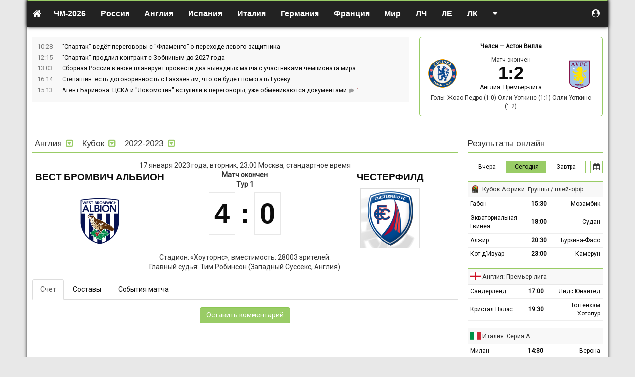

--- FILE ---
content_type: text/html; charset=UTF-8
request_url: https://soccerland.ru/match/127177-vest-bromvic-albion-vs-cesterfild
body_size: 14165
content:
<!DOCTYPE html>
<html lang="ru-RU">
<head>
    <meta charset="UTF-8">
    <meta http-equiv="X-UA-Compatible" content="IE=edge">
    <meta name="viewport" content="width=device-width, initial-scale=1">
    <meta name="csrf-param" content="_csrf-frontend">
<meta name="csrf-token" content="WrDVwVsMdgNvzhnH8lDU-VEgBdFi8LMKZD44rZE0w5wT5bKwaEsYVTmEYfSiCpisPHJs5xvI5EwgcVLcoU2t_g==">
    <title>Вест Бромвич Альбион - Честерфилд, вторник, 17 января, 23:00 - Англия, Кубок, футбол - онлайн-трансляция матча</title>
    <link href="/css/index.css?v=1600062191" rel="stylesheet">
    <script>var _avp = _avp || [];</script>
<script async src="//adbetnet.advertserve.com/js/libcode3.js"></script><script src="//mc.yandex.ru/metrika/watch.js"></script>
<script>try { var yaCounter36528 = new Ya.Metrika({id:36528,webvisor:true,clickmap:true,trackLinks:true,accurateTrackBounce:true});} catch(e) { }</script><script async="async" src="https://w.uptolike.com/widgets/v1/zp.js?pid=50022"></script><style>
table.description {width:100%; border-collapse:collapse; margin:0.1em 0} 
table.description td {border: solid 1px #bababa; padding:0.4em; text-align:center;} 
table.description td.left {text-align:left; vertical-align:middle;} 
table.description td.right {text-align:right; vertical-align:middle;} 
table.description td.statistics {text-align:left; vertical-align:middle; border-left: solid 1px #ffffff;}
table.description tr:hover {background: #f4f4d4;}
table.russia {width:100%; border-left:solid 1px #99cc66; border-right:solid 1px #99cc66; border-top:solid 1px #99cc66; border-bottom:solid 1px #99cc66;} 
span.stad{background-color:#e5e5e5; font-family: Arial, Tahoma; font-size:13px; color:#000000; font-weight: 500;}
acronym{cursor:help;border-bottom: 1px dashed #800000; color:#800000;}
.imgobs {margin-left: 2em; margin-right: 2em; border: 1px #e5e5e5 solid;}
.navbar-default {border-top: 3px #99cc66 solid; padding-top: 5px; color: #000000; background-color: #f8f8f8; border-bottom: 1px #99cc66 solid; border-left: 0px #99cc66 solid; border-right: 0px #99cc66 solid;}
.navbar-nav {font-size:16px; font-weight: 600;}
.dropdown-menu {text-transform: none; font-size:14px; font-weight: 500;}
a.n{color:#800000}a.n:hover{color:#800000}
body {
font-family: Roboto, Arial, sans-serif;
}
ul.top-news {
font-size: 0.9em;
}
h1 {
    font-family: 'PT Serif', serif;
}
h2 {
font-family: 'PT Serif', Roboto, Arial, sans-serif;
font-size: 22px;
line-height: 1.3em;
}
h3 {
font-family: 'PT Serif', Roboto, Arial, sans-serif;
font-size: 16px;
line-height: 1.3em;
}
a.red {
 color: #800000;
 border-bottom: 1px solid;
 border-bottom-color: rgba(128,0,0,0.3);
}
a.red:hover {
 color: #800000;
 border-bottom: 0px solid;
 text-decoration: none;
}
.trofy a {
 color: #800000;
 border-bottom: 1px solid;
 border-bottom-color: rgba(128,0,0,0.3);
}
.trofy a:hover {
 color: #800000;
 border-bottom: 0px solid;
 text-decoration: none;
}
.champs_link a {
 color: #000000;
 border-bottom: 0px solid;
 text-decoration: none;
}
.champs_link a:hover {
 color: #000000;
 border-bottom: 0px solid;
 text-decoration: none;
}
a.white {
 color: #ffffff;
 text-decoration: none;
}
a.white:hover {
 color: #ffffff;
 border-bottom: 1px solid;
}
a.grey {
 color: #a9a9a9;
 text-decoration: none;
}
a.grey:hover {
 color: #a9a9a9;
 border-bottom: 1px solid;
}
a.black {
 color: #333333;
 text-decoration: none;
}
a.black:hover {
 color: #333333;
 text-decoration: none;
}
table.stadium {width:100%; border-collapse:collapse; margin-bottom: 10px; margin-top: 10px;} 
table.stadium td {border: solid 0px #bababa; padding: 0 0 0 0;}
table.stadium td.left {width:120px; heigth:120px; text-align:center; vertical-align:middle;}
table.stadium td.right {padding: 20px 20px 5px 20px; text-align:left; font-family:arial; font-size:13px; line-height: 1.4em; heigth:120px;}
table.clubs {width:100%; border: solid 1px #99cc66; margin-bottom: 10px;}
table.clubs td {vertical-align: middle; text-align: center; padding: 0 20px 0 10px;}
table.clubs td.info {vertical-align: middle; text-align: left; color: #444; font-family: Arial, sans-serif; font-size:13px; line-height: 1.4em;}
table.clubs td.soz {width:20%; vertical-align: top; text-align: left; padding: 20px 0 0 20px;}
table.clubs td.teams {vertical-align: middle; text-align: left; color: #444; font-family: Arial, sans-serif; font-size:13px; line-height: 1.4em;}
.button_stats {
    border: 1px solid #99cc66; /* Рамка */
    display: inline-block;
    padding: 5px 15px; /* Поля */
    text-decoration: none; /* Убираем подчёркивание */
    color: #000; /* Цвет текста */
  }
.blockquote {
    font-size:16px;
    border-left: 5px solid #e5e5e5;
  }
   .button_stats:hover {
    border: 1px solid #99сс66;
    color: #000;
    background-color: #99cc66; /* Цвет фона при наведении */
    text-decoration: none;
   }
   .button_stats_grey {
    border: 1px solid #e0e0e0; /* Рамка */
    display: inline-block;
    padding: 5px 15px; /* Поля */
    text-decoration: none; /* Убираем подчёркивание */
    color: #000; /* Цвет текста */
    background-color: #f8f8f8;
  }
.button_online {
    border: 1px solid #99cc66; /* Рамка */
    display: inline-block;
    padding: 3px 5px; /* Поля */
    text-decoration: none; /* Убираем подчёркивание */
    color: #000; /* Цвет текста */
    font-size: 12px;
    margin: 0px 10px 15px 0px;
  }
   .button_online:hover {
    border: 1px solid #99сс66;
    color: #000;
    background-color: #99cc66; /* Цвет фона при наведении */
    font-size: 12px;
    margin: 0px 10px 15px 0px;
    text-decoration: none;
   }
   .button_online_grey {
    border: 1px solid #e0e0e0; /* Рамка */
    display: inline-block;
    padding: 3px 5px; /* Поля */
    text-decoration: none; /* Убираем подчёркивание */
    color: #000; /* Цвет текста */
    background-color: #f8f8f8;
    font-size: 12px;
    margin: 0px 10px 15px 0px;
  }
   .trofy {
    font-family: Times new roman, sans-serif;
    line-height: 25px;
    color: #000;
  }
   .wrapper {
    background: #fff;
  }
   .main-article {
    color: #000;
    line-height: 1.44;
  }
   .line_news {
    font-size: 0.9em;
  }
   .subheader {
    font-size: 0.9em;
  }
   section.articles.article-details .header {
    border-bottom: 1px dotted #d7d8dc;
  }
   section.articles .main-article {
    border-bottom: 1px dotted #d7d8dc;
    margin-bottom: 1em;
    padding-bottom: 1em;
  }
/* Скрываем мобилу на больших экранах */
        .mobile-img {
            display: none;
        }

        /* Скрываем десктоп на маленьких экранах */
        .desktop-img {
            display: block;
        }

        /* Медиа-запрос для экранов шириной 768 пикселей и меньше */
        @media (max-width: 768px) {
            .desktop-img {
                display: none;
            }
            .mobile-img {
                display: block;
            }
        }

/* Фиксируем прокрутку для первых двух столбцов */
:root {
  --stickyBackground: #f5f5f5;
}
th.sticky,
td.sticky {
  position: sticky;
  left: 0;
  background: var(--stickyBackground);
}

th.sticky::after,
td.sticky::after {
  content: "";
  position: absolute;
  right: -5px;
  top: 0;
  bottom: -1px;
  width: 5px;
  border-left: 0px solid var(--borderColor);
  background: linear-gradient(90deg, rgba(0,0,0,0.08) 0%, rgba(0,0,0,0) 100%);
}

th.sticky::before,
td.sticky::before {
  content: "";
  position: absolute;
  left: -5px;
  top: 0;
  bottom: -1px;
  width: 5px;
  border-right: 0px solid var(--borderColor);
  background: linear-gradient(90deg, rgba(0,0,0,0) 0%, rgba(0,0,0,0.08) 100%);
}
</style>
<link href="https://fonts.googleapis.com/css?family=Arimo" rel="stylesheet">
<link href="https://fonts.googleapis.com/css2?family=PT+Serif&display=swap" rel="stylesheet"><script>(function(w,d,s,l,i){w[l]=w[l]||[];w[l].push({'gtm.start':
new Date().getTime(),event:'gtm.js'});var f=d.getElementsByTagName(s)[0],
j=d.createElement(s),dl=l!='dataLayer'?'&l='+l:'';j.async=true;j.src=
'https://www.googletagmanager.com/gtm.js?id='+i+dl;f.parentNode.insertBefore(j,f);
})(window,document,'script','dataLayer','GTM-KS2JW97');</script><meta name="google-site-verification" content="EwSDh35Mn5fEmBUbtHCjZDi4T8O9RCn_hCQzan5TLGA" /><meta name="yandex-verification" content="50e3cee4d1281cc4" /><link href="https://fonts.googleapis.com/css?family=PT+Sans&display=swap" rel="stylesheet"><link href="https://fonts.googleapis.com/css?family=Roboto" rel="stylesheet"><link href="https://fonts.googleapis.com/css?family=Open+Sans&display=swap" rel="stylesheet">
<style>
.table-wrapper{positio: relative;overflow:auto;}
.group-table tr td:nth-child(2){white-space:nowrap;}
</style>
</head>
<body class="">

<noindex><div id='zone_2061701456'></div>
<script>
    (function(w,d,o,g,r,a,m){
        var cid='zone_2061701456';
        w[r]=w[r]||function(){(w[r+'l']=w[r+'l']||[]).push(arguments)};
        function e(b,w,r){if((w[r+'h']=b.pop())&&!w.ABN){
            var a=d.createElement(o),p=d.getElementsByTagName(o)[0];a.async=1;
            a.src='https://cdn.'+w[r+'h']+'/libs/e.js';a.onerror=function(){e(g,w,r)};
            p.parentNode.insertBefore(a,p)}}e(g,w,r);
        w[r](cid,{id:2061701456,domain:w[r+'h']});
    })(window,document,'script',['trafficdok.com'],'ABNS');
</script>

<!-- BEGIN ADVERTSERVE CODE CATFISH -->
<div id='zone_1672070245' ></div>
<script>
    (function(w,d,o,g,r,a,m){
        var cid='zone_1672070245';
        w[r]=w[r]||function(){(w[r+'l']=w[r+'l']||[]).push(arguments)};
        function e(b,w,r){if((w[r+'h']=b.pop())&&!w.ABN){
            var a=d.createElement(o),p=d.getElementsByTagName(o)[0];a.async=1;
            a.src='https://cdn.'+w[r+'h']+'/libs/e.js';a.onerror=function(){e(g,w,r)};
            p.parentNode.insertBefore(a,p)}}e(g,w,r);
        w[r](cid,{id:1672070245,domain:w[r+'h']});
    })(window,document,'script',['trafficdok.com'],'ABNS');
</script>
    <!-- END ADVERTSERVE CODE --></noindex>
<div class="main-wrapper container-fluid" style="max-width: 1170px;">
    <div class="notifications top-left"></div>
    <header class="top-navigation">
        <div class="container-fluid" style="max-width: 1170px;">
            
<nav class="navbar">

    <div class="navbar-header">
        <button type="button" class="navbar-toggle collapsed" data-toggle="collapse" data-target="#w01-collapse" aria-expanded="false">
            <span class="sr-only">Toggle navigation</span>
            <span class="icon-bar"></span>
            <span class="icon-bar"></span>
            <span class="icon-bar"></span>
        </button>
        <a class="navbar-brand" href="/"><i class="fa fa-home"></i></a>
    </div>


    <div class="navbar-collapse collapse" id="w01-collapse" aria-expanded="false">

        <ul class="nav navbar-nav">
            <li  class="dropdown"><a href="/worldcup/europe/2025"  class="dropdown-toggle" data-toggle="dropdown">ЧМ-2026</a><ul class="dropdown-menu"><li ><a href="/worldcup/europe/2025" >Европа</a></li><li ><a href="/worldcup/south-america/2023" >Южная Америка</a></li></ul></li><li  class="dropdown"><a href="/russia"  class="dropdown-toggle" data-toggle="dropdown"><i class="flag-icon flag-icon-ru visible-xs-inline-block"></i> Россия</a><ul class="dropdown-menu"><li ><a href="/russia/premier-liga" >Премьер-лига</a></li><li ><a href="/russia/premier-liga/2024-2025/calendar" >Календарь Премьер-лиги</a></li><li ><a href="/russia/fnl" >ФНЛ. Первая лига</a></li><li ><a href="/russia/superkubok" >Суперкубок</a></li><li ><a href="/russia/kubok" >Кубок России</a></li><li ><a href="/russia/winter-cup-winline" >Кубок Winline</a></li><li ><a href="/russia/betboom-cup" >BetBoom Братский Кубок</a></li><li ><a href="/russia/second-league-a" >Вторая лига А</a></li><li ><a href="/russia/second-league-b" >Вторая лига Б</a></li><li ><a href="/russia/molodezhnyj-turnir" >Молодёжный турнир</a></li><li ><a href="/russia/krym-premier-league" >Крым. Премьер-лига</a></li></ul></li><li  class="dropdown"><a href="/england"  class="dropdown-toggle" data-toggle="dropdown"><i class="flag-icon flag-icon-gb visible-xs-inline-block"></i> Англия</a><ul class="dropdown-menu"><li ><a href="/england/premier-liga" >Премьер-лига</a></li><li ><a href="/england/championship" >Чемпионшип</a></li><li ><a href="/england/first-league" >Первая лига</a></li><li ><a href="/england/second-league" >Вторая лига</a></li><li ><a href="/england/kubok" >Кубок Англии</a></li><li ><a href="/england/superkubok" >Суперкубок</a></li><li ><a href="/england/kubok-ligi" >Кубок лиги</a></li></ul></li><li  class="dropdown"><a href="/spain"  class="dropdown-toggle" data-toggle="dropdown"><i class="flag-icon flag-icon-es visible-xs-inline-block"></i> Испания</a><ul class="dropdown-menu"><li ><a href="/spain/primera" >Примера</a></li><li ><a href="/spain/segunda" >Сегунда</a></li><li ><a href="/spain/superkubok" >Суперкубок</a></li><li ><a href="/spain/kubok" >Кубок</a></li></ul></li><li  class="dropdown"><a href="/italy"  class="dropdown-toggle" data-toggle="dropdown"><i class="flag-icon flag-icon-it visible-xs-inline-block"></i> Италия</a><ul class="dropdown-menu"><li ><a href="/italy/seria-a" >Серия А</a></li><li ><a href="/italy/seria-b" >Серия B</a></li><li ><a href="/italy/superkubok" >Суперкубок</a></li><li ><a href="/italy/kubok" >Кубок</a></li></ul></li><li  class="dropdown"><a href="/germany"  class="dropdown-toggle" data-toggle="dropdown"><i class="flag-icon flag-icon-de visible-xs-inline-block"></i> Германия</a><ul class="dropdown-menu"><li ><a href="/germany/bundesliga" >Бундеслига</a></li><li ><a href="/germany/bundesliga-2" >Вторая Бундеслига</a></li><li ><a href="/germany/kubok" >Кубок</a></li><li ><a href="/germany/superkubok" >Суперкубок</a></li></ul></li><li  class="dropdown"><a href="/france"  class="dropdown-toggle" data-toggle="dropdown"><i class="flag-icon flag-icon-fr visible-xs-inline-block"></i> Франция</a><ul class="dropdown-menu"><li ><a href="/france/league-one" >Лига 1</a></li><li ><a href="/france/league-two" >Лига 2</a></li><li ><a href="/france/kubok" >Кубок</a></li><li ><a href="/france/superkubok" >Суперкубок</a></li></ul></li><li  class="dropdown"><a href=""  class="dropdown-toggle" data-toggle="dropdown">Мир</a><ul class="dropdown-menu"><li ><a href="/australia" >Австралия</a></li><li ><a href="/austria" >Австрия</a></li><li ><a href="/argentina" >Аргентина</a></li><li ><a href="/belarus" >Беларусь</a></li><li ><a href="/belgium" >Бельгия</a></li><li ><a href="/brazil" >Бразилия</a></li><li ><a href="/hungary" >Венгрия</a></li><li ><a href="/greece" >Греция</a></li><li ><a href="/germany" >Германия</a></li><li ><a href="/denmark" >Дания</a></li><li ><a href="/israel" >Израиль</a></li><li ><a href="/kazachstan" >Казахстан</a></li><li ><a href="/cyprus" >Кипр</a></li><li ><a href="/china" >Китай</a></li><li ><a href="/netherlands" >Нидерланды</a></li><li ><a href="/norway" >Норвегия</a></li><li ><a href="/portugal" >Португалия</a></li><li ><a href="/usa" >США</a></li><li ><a href="/turkey" >Турция</a></li><li ><a href="/ukraine" >Украина</a></li><li ><a href="/finland" >Финляндия</a></li><li ><a href="/france" >Франция</a></li><li ><a href="/croatia" >Хорватия</a></li><li ><a href="/czech" >Чехия</a></li><li ><a href="/switzerland" >Швейцария</a></li><li ><a href="/sweden" >Швеция</a></li><li ><a href="/scotland" >Шотландия</a></li></ul></li><li  class="dropdown"><a href=""  class="dropdown-toggle" data-toggle="dropdown">ЛЧ</a><ul class="dropdown-menu"><li ><a href="/league-champions/matches" >Матчи / плей-офф</a></li><li ><a href="/league-champions/matches/2025-2026/table" >Таблица</a></li></ul></li><li  class="dropdown"><a href=""  class="dropdown-toggle" data-toggle="dropdown">ЛЕ</a><ul class="dropdown-menu"><li ><a href="/league-europe/matches" >Матчи / плей-офф</a></li><li ><a href="/league-europe/matches/2025-2026/table" >Таблица</a></li></ul></li><li  class="dropdown"><a href=""  class="dropdown-toggle" data-toggle="dropdown">ЛК</a><ul class="dropdown-menu"><li ><a href="/conference-league/matches" >Матчи / плей-офф</a></li><li ><a href="/conference-league/matches/2025-2026/table" >Таблица</a></li></ul></li><li class="dropdown navbar-right"><a href=""  class="dropdown-toggle" data-toggle="dropdown"><i class="fa fa-caret-down hidden-xs"></i><span class="visible-xs">Другое</span> </a><ul class="dropdown-menu"><li ><a href="http://hockeyland.ru" rel="nofollow">Хоккей</a></li><li ><a href="/news" >Лента новостей</a></li><li ><a href="/uefa-nations-league/table/2024" >Лига наций УЕФА</a></li><li ><a href="/championaty" >Чемпионаты</a></li><li ><a href="/kojefficienty-uefa" >Коэффициенты УЕФА</a></li><li ><a href="/kojefficienty-fifa" >Рейтинг ФИФА</a></li><li ><a href="/superkubok/final" >Суперкубок УЕФА</a></li><li ><a href="/frendly-matches/clubs" >Товарищеские матчи</a></li><li ><a href="/worldcup/south-america/2023" >ЧМ-2026 - Южная Америка</a></li><li ><a href="/euro2024/group/2024" >Евро-2024</a></li><li ><a href="/cup-of-america" >Кубок Америки</a></li><li ><a href="/cup-of-africa" >Кубок Африки</a></li><li ><a href="/kubok-fnl" >Кубок ФНЛ</a></li><li ><a href="/international-champions-cup/club-championship" >КЧМ</a></li><li ><a href="/footballstars" >Зал славы</a></li><li ><a href="/reklama" >Реклама на сайте</a></li><li ><a href="/about" >О проекте</a></li></ul></li>        </ul>

        <ul class="nav navbar-nav navbar-right" style="margin-right:0">
            <li class="dropdown user-menu">
                                    <a href="#" data-toggle="modal" data-target="#register"><i class="fa fa-user-circle"></i><span class="mobile-show-inline" style="display:none"> Авторизоваться</span></a>
                            </li>
        </ul>
    </div>

</nav>
        </div>
    </header>

    <main>

        
        <div class="row">
            <div class="col-md-8 col-sm-7">
                
<ul class="top-news">
    		<li>
			<time>10:28</time>
			<div class="top-news-text">
				<a href="/news/224043-spartak-vedet-peregovory-s-flamengo-o-perehode-levogo-zasitnika">
                    "Спартак" ведёт переговоры с "Фламенго" о переходе левого защитника				</a>

                				<span class="comment-holder hidden">
                <span class="r top-news-cntcomment"><i class="fa fa-fw fa-comment"></i> <span class="comment4news-224043">0</span></span>
            </span>
			</div>
		</li>
    		<li>
			<time>12:15</time>
			<div class="top-news-text">
				<a href="/news/224024-spartak-prodlil-kontrakt-s-zobninym-do-2027-goda">
                    "Спартак" продлил контракт с Зобниным до 2027 года				</a>

                				<span class="comment-holder hidden">
                <span class="r top-news-cntcomment"><i class="fa fa-fw fa-comment"></i> <span class="comment4news-224024">0</span></span>
            </span>
			</div>
		</li>
    		<li>
			<time>13:03</time>
			<div class="top-news-text">
				<a href="/news/224005-sbornaa-rossii-v-iune-planiruet-provesti-dva-vyezdnyh-matca-s-ucastnikami-cempionata-mira">
                    Сборная России в июне планирует провести два выездных матча с участниками чемпионата мира				</a>

                				<span class="comment-holder hidden">
                <span class="r top-news-cntcomment"><i class="fa fa-fw fa-comment"></i> <span class="comment4news-224005">0</span></span>
            </span>
			</div>
		</li>
    		<li>
			<time>16:14</time>
			<div class="top-news-text">
				<a href="/news/223964-stepasin-est-dogovorennost-s-gazzaevym-cto-on-budet-pomogat-gusevu">
                    Степашин: есть договорённость с Газзаевым, что он будет помогать Гусеву				</a>

                				<span class="comment-holder hidden">
                <span class="r top-news-cntcomment"><i class="fa fa-fw fa-comment"></i> <span class="comment4news-223964">0</span></span>
            </span>
			</div>
		</li>
    		<li>
			<time>15:13</time>
			<div class="top-news-text">
				<a href="/news/223959-agent-barinova-cska-i-lokomotiv-vstupili-v-peregovory-uze-obmenivautsa-dokumentami">
                    Агент Баринова: ЦСКА и "Локомотив" вступили в переговоры, уже обмениваются документами				</a>

                				<span class="comment-holder ">
                <span class="r top-news-cntcomment"><i class="fa fa-fw fa-comment"></i> <span class="comment4news-223959">1</span></span>
            </span>
			</div>
		</li>
    </ul>
            </div>
            <div class="col-md-4 col-sm-5">
                <div class="match-ofthe-day">
	<div class="bold text-center match-ofthe-day-teams">
        <a href="/england/team/celsi#premier-liga/2025-2026">Челси</a>		&mdash;
        <a href="/england/team/aston-villa#premier-liga/2025-2026">Астон Вилла</a>	</div>

	<div class="row">
		<div class="col-xs-3 text-center">
			<a href="/england/team/celsi#premier-liga/2025-2026" class="notLink"><img src="/uploads/team/258-5ab3575f246ff.png"></a>
		</div>
		<div class="col-xs-6 text-center">
            Матч окончен<br> <a href="/match/167162-celsi-vs-aston-villa">
                					<span class="score bold text-nowrap"><span>1</span><span>:</span><span>2</span></span>
                			</a>
			<div>
                <a href="https://soccerland.ru/england/premier-liga/2025-2026">Англия: Премьер-лига</a>			</div>

		</div>
		<div class="col-xs-3 text-center">
			<a href="/england/team/aston-villa#premier-liga/2025-2026" class="notLink"><img src="/uploads/team/258-5ab4441c7a1bb.png"></a>
		</div>
	</div>

	<div class="text-center" style="padding-top:5px;">
		<div class="goals">Голы: Жоао Педро (1:0) Олли Уоткинс (1:1) Олли Уоткинс (1:2)</div>	</div>
</div>
            </div>
        </div>

        <!-- <div  style="text-align:center">
<a href="https://online-bookmakers.ru/go/marathon"><div class="desktop-img">
        <img src="/uploads/news/6943f1fd35877-3e163e0aec34284658ee941b65d7078f.png" alt="БК Марафон" style="width:100%; height: 90px;">
    </div>
<div class="mobile-img">
        <img src="/uploads/news/6943f1fd35877-3e163e0aec34284658ee941b65d7078f.png" alt="БК Марафон" style="width:100%; height: 90px;">
    </div></a>
<br>
</div> -->
<div  style="text-align:center">
<div id='zone_1996453552'></div>
<script>
    (function(w,d,o,g,r,a,m){
        var cid='zone_1996453552';
        w[r]=w[r]||function(){(w[r+'l']=w[r+'l']||[]).push(arguments)};
        function e(b,w,r){if((w[r+'h']=b.pop())&&!w.ABN){
            var a=d.createElement(o),p=d.getElementsByTagName(o)[0];a.async=1;
            a.src='https://cdn.'+w[r+'h']+'/libs/e.js';a.onerror=function(){e(g,w,r)};
            p.parentNode.insertBefore(a,p)}}e(g,w,r);
        w[r](cid,{id:1996453552,domain:w[r+'h']});
    })(window,document,'script',['trafficdok.com'],'ABNS');
</script>
<br>
</div>
        <div class="alert-user-messages">
                    </div>

        
<script type="application/ld+json">{"@context":"http:\/\/schema.org","@type":"SportsEvent","url":"https:\/\/soccerland.ru\/match\/127177-vest-bromvic-albion-vs-cesterfild","startDate":"2023-01-17T23:00:00+0300","name":"Англия, Кубок, 2022-2023: Вест Бромвич Альбион vs Честерфилд","awayTeam":{"@type":"SportsTeam","name":"Честерфилд"},"homeTeam":{"@type":"SportsTeam","name":"Вест Бромвич Альбион"},"location":{"@type":"Place","address":"Англия, Вест Бромвич"}}</script>
<div class="row">
    <div class="col-md-9 col-sm-8">
        <section class="block">

            <header class="block">
                <header class="country-header">
    <ul class="list-inline no-margin menu">
        <li class="dropdown">
            <span class="dropdown-toggle" data-toggle="dropdown">Англия                <i class="fa fa-fw fa-toggle-down color-primary hidden-xs"></i>
                <i class="fa fa-fw fa-caret-down color-white visible-xs-inline"></i>
            </span>
            <ul class="dropdown-menu">
                <li><a href="/england"><i class="flag-icon flag-icon-gb-eng"></i> Англия</a></li>
<li><a href="/germany"><i class="flag-icon flag-icon-de"></i> Германия</a></li>
<li><a href="/spain"><i class="flag-icon flag-icon-es"></i> Испания</a></li>
<li><a href="/italy"><i class="flag-icon flag-icon-it"></i> Италия</a></li>
<li><a href="/france"><i class="flag-icon flag-icon-fr"></i> Франция</a></li>
<li role="separator" class="divider"></li>
<li><a href="/league-champions"> Лига чемпионов</a></li>
<li><a href="/league-europe"> Лига Европы</a></li>
<li><a href="/euro/qualification/2024"> Евро-2024</a></li>
<li role="separator" class="divider"></li>
<li><a href="/russia"><i class="flag-icon flag-icon-ru"></i> Россия</a></li>
<li role="separator" class="divider"></li>
<li><a href="/championaty"><i></i> Весь список</a></li>            </ul>
        </li>

        <li class="dropdown">
                            <span class="dropdown-toggle" data-toggle="dropdown">
                    Кубок                    <i class="fa fa-fw fa-toggle-down color-primary hidden-xs"></i>
                    <i class="fa fa-fw fa-caret-down color-white visible-xs-inline"></i>
                </span>
                <ul class="dropdown-menu"><li><a href="/england/premier-liga">Премьер-лига</a></li>
<li><a href="/england/kubok">Кубок</a></li>
<li><a href="/england/championship">Чемпионшип</a></li>
<li><a href="/england/first-league">Первая лига</a></li>
<li><a href="/england/second-league">Вторая лига</a></li>
<li><a href="/england/superkubok">Суперкубок</a></li>
<li><a href="/england/kubok-ligi">Кубок лиги</a></li>
<li><a href="/england/letnyaya-seria-apl">Летняя серия Премьер-лиги</a></li></ul>                    </li>

        
        <li class="dropdown">
                            <span class="dropdown-toggle" data-toggle="dropdown">
                    2022-2023                    <i class="fa fa-fw fa-toggle-down color-primary hidden-xs"></i>
                    <i class="fa fa-fw fa-caret-down color-white visible-xs-inline"></i>
                </span>
                <ul class="dropdown-menu"><li><a href="https://soccerland.ru/england/kubok/2025-2026">2025-2026</a></li>
<li><a href="https://soccerland.ru/england/kubok/2024-2025">2024-2025</a></li>
<li><a href="https://soccerland.ru/england/kubok/2023-2024">2023-2024</a></li>
<li><a href="https://soccerland.ru/england/kubok/2022-2023">2022-2023</a></li>
<li><a href="https://soccerland.ru/england/kubok/2021-2022">2021-2022</a></li>
<li><a href="https://soccerland.ru/england/kubok/2020-2021">2020-2021</a></li>
<li><a href="https://soccerland.ru/england/kubok/2019-2020">2019-2020</a></li>
<li><a href="https://soccerland.ru/england/kubok/2018-2019">2018-2019</a></li></ul>                    </li>
    </ul>
</header>
            </header>

            <div class="match-header">

    <div class="start-time text-center">
        17 января 2023  года, вторник, 23:00 Москва, стандартное время    </div>

    <div class="row teams">
        <div class="col-xs-4 text-center">
            <a href="/england/team/vest-bromvic-albion">Вест Бромвич Альбион</a>            <br>
            <img src="/uploads/team/258-5ab421c0d210e.png" border="0" class="team-logo">
        </div>
        <div class="col-xs-4 text-center">
            <div class="status">
                Матч окончен            </div>
                        <div class="tour-info">Тур 1</div>
                        <a href="/match/127177-vest-bromvic-albion-vs-cesterfild" class="notlink">
                <div class="score"><span>4</span><span>:</span><span>0</span></div>
            </a>
        </div>
        <div class="col-xs-4 text-center">
            <a href="/england/team/cesterfild">Честерфилд</a>            <br>
            <img src="/uploads/team/258-5ab453828d682.jpg" border="0" class="team-logo">
        </div>
    </div>

    <div class="additional-info text-center">
                    Стадион: &laquo;Хоуторнс&raquo;, вместимость: 28003 зрителей.<br>
                            Главный судья: Тим Робинсон (Западный Суссекс, Англия)        
            </div>

</div>

            <ul class="nav nav-tabs block" role="tablist">
                <li role="presentation" class="active">
                    <a href="#score" aria-controls="score" role="tab" data-toggle="tab">Счет</a></li>
                <li role="presentation">
                    <a href="#players" aria-controls="players" role="tab" data-toggle="tab">Составы</a></li>
                <li role="presentation">
                    <a href="#events" aria-controls="events" role="tab" data-toggle="tab">События матча</a></li>
                                            </ul>

            <div class="tab-content">
                
                <div role="tabpanel" class="in tab-pane active" id="score">
                    	<section class="left-comment text-center">
		<button class="btn btn-primary comment-reply">Оставить комментарий</button>
	</section>



<section class="comment-container">
    </section>
                </div>

                <div role="tabpanel" class="tab-pane" id="players">
                    <div style="margin: 15px 0px;">
                        <div class="table-wrapper">
<table class="table-condensed no-margin green-head " style="font-size:90%">
    <thead>
    <tr>
        <td colspan="2" class="text-center">Стартовые составы</td>
    </tr>
    </thead>
    <tbody>
    <tr>
                    <td colspan="2" class="text-center">нет информации</td>
            </tr>
    </tbody>
    <thead>
    <tr>
        <td colspan="2" class="text-center">Запасные игроки</td>
    </tr>
    </thead>
    <tbody>
    <tr>
                    <td colspan="2" class="text-center">нет информации</td>
            </tr>
    </tbody>
</table>
</div>                    </div>
                </div>

                <div role="tabpanel" class="tab-pane" id="events">
                                    </div>

                            </div>
        </section>

        <div style="text-align:center"><!--
<a href="https://bit.ly/3Ppht5x" title="БК Marsbet" alt="БК Marsbet" style="display: block; margin: auto; outline: none; text-align: center;">
<img width="100%" src="/images/mars90.gif">
</a>--></div>
<div id="yandex_rtb_R-A-3183-4"></div><br>

    </div>

    <div class="col-md-3 col-sm-4">
        	<section class="online" data-advert="1" data-logo="0">
		<div class="load-shader"><i class="fa fa-spinner fa-spin"></i></div>

		<header>Результаты онлайн</header>

		<div class="online-pagination">
			<a data-date="2025-12-27" class="pill-button">Вчера</a>
			<a data-date="2025-12-28" class="pill-button active">Сегодня</a>
			<a data-date="2025-12-29" class="pill-button">Завтра</a>
			<button class="pill-button" data-toggle="datepicker"><i class="fa fa-calendar"></i></button>
		</div>


        <div class="online-results">		<table class="table-condensed online-schedule">
			<thead>
			<tr class="subheader">
				<td colspan="3">
                    						<i class="flag-icon" style="background-image: url(/uploads/country/279.png);"></i>
                    					<a class="black" href="/cup-of-africa/group/2025">
                        Кубок Африки: Группы / плей-офф					</a>
				</td>
			</tr>
			</thead>
			<tbody>
            <tr data-html="true" data-toggle="ajax-tooltip" data-container="section.online" data-href="/ajax/matchdetails?id=174382">
	<td style="width:50%">
        		<a href="/cup-of-africa/team/gabon#group/2025">Габон</a>
	</td>
	<td style="width:50px">

        <a class="view-match" href="/match/174382-gabon-vs-mozambik">15:30</a>
	</td>
	<td style="width:50%">
		<a href="/cup-of-africa/team/mozambik#group/2025">Мозамбик</a>
        	</td>
</tr>
<tr data-html="true" data-toggle="ajax-tooltip" data-container="section.online" data-href="/ajax/matchdetails?id=174380">
	<td style="width:50%">
        		<a href="/cup-of-africa/team/ekvatorialnaa-gvinea#group/2025">Экваториальная Гвинея</a>
	</td>
	<td style="width:50px">

        <a class="view-match" href="/match/174380-ekvatorialnaa-gvinea-vs-sudan">18:00</a>
	</td>
	<td style="width:50%">
		<a href="/cup-of-africa/team/sudan#group/2025">Судан</a>
        	</td>
</tr>
<tr data-html="true" data-toggle="ajax-tooltip" data-container="section.online" data-href="/ajax/matchdetails?id=174379">
	<td style="width:50%">
        		<a href="/cup-of-africa/team/alzir#group/2025">Алжир</a>
	</td>
	<td style="width:50px">

        <a class="view-match" href="/match/174379-alzir-vs-burkina-faso">20:30</a>
	</td>
	<td style="width:50%">
		<a href="/cup-of-africa/team/burkina-faso#group/2025">Буркина-Фасо</a>
        	</td>
</tr>
<tr data-html="true" data-toggle="ajax-tooltip" data-container="section.online" data-href="/ajax/matchdetails?id=174381">
	<td style="width:50%">
        		<a href="/cup-of-africa/team/kot-divuar#group/2025">Кот-д'Ивуар</a>
	</td>
	<td style="width:50px">

        <a class="view-match" href="/match/174381-kot-divuar-vs-kamerun">23:00</a>
	</td>
	<td style="width:50%">
		<a href="/cup-of-africa/team/kamerun#group/2025">Камерун</a>
        	</td>
</tr>
			</tbody>
		</table>
        		<table class="table-condensed online-schedule">
			<thead>
			<tr class="subheader">
				<td colspan="3">
                    						<i class="flag-icon flag-icon-gb-eng"></i>
                    					<a class="black" href="/england/premier-liga/2025-2026">
                        Англия: Премьер-лига					</a>
				</td>
			</tr>
			</thead>
			<tbody>
            <tr data-html="true" data-toggle="ajax-tooltip" data-container="section.online" data-href="/ajax/matchdetails?id=167161">
	<td style="width:50%">
        		<a href="/england/team/sanderlend#premier-liga/2025-2026">Сандерленд</a>
	</td>
	<td style="width:50px">

        <a class="view-match" href="/match/167161-sanderlend-vs-lids-unajted">17:00</a>
	</td>
	<td style="width:50%">
		<a href="/england/team/lids-unajted#premier-liga/2025-2026">Лидс Юнайтед</a>
        	</td>
</tr>
<tr data-html="true" data-toggle="ajax-tooltip" data-container="section.online" data-href="/ajax/matchdetails?id=167169">
	<td style="width:50%">
        		<a href="/england/team/kristal-pelas#premier-liga/2025-2026">Кристал Пэлас</a>
	</td>
	<td style="width:50px">

        <a class="view-match" href="/match/167169-kristal-pelas-vs-tottenhem-hotspur">19:30</a>
	</td>
	<td style="width:50%">
		<a href="/england/team/tottenhem-hotspur#premier-liga/2025-2026">Тоттенхэм Хотспур</a>
        	</td>
</tr>
			</tbody>
		</table>
        <!-- после-двух-стран -->		<table class="table-condensed online-schedule">
			<thead>
			<tr class="subheader">
				<td colspan="3">
                    						<i class="flag-icon flag-icon-it"></i>
                    					<a class="black" href="/italy/seria-a/2025-2026">
                        Италия: Серия А					</a>
				</td>
			</tr>
			</thead>
			<tbody>
            <tr data-html="true" data-toggle="ajax-tooltip" data-container="section.online" data-href="/ajax/matchdetails?id=170545">
	<td style="width:50%">
        		<a href="/italy/team/milan#seria-a/2025-2026">Милан</a>
	</td>
	<td style="width:50px">

        <a class="view-match" href="/match/170545-milan-vs-verona">14:30</a>
	</td>
	<td style="width:50%">
		<a href="/italy/team/verona#seria-a/2025-2026">Верона</a>
        	</td>
</tr>
<tr data-html="true" data-toggle="ajax-tooltip" data-container="section.online" data-href="/ajax/matchdetails?id=170553">
	<td style="width:50%">
        		<a href="/italy/team/kremoneze#seria-a/2025-2026">Кремонезе</a>
	</td>
	<td style="width:50px">

        <a class="view-match" href="/match/170553-kremoneze-vs-napoli">17:00</a>
	</td>
	<td style="width:50%">
		<a href="/italy/team/napoli#seria-a/2025-2026">Наполи</a>
        	</td>
</tr>
<tr data-html="true" data-toggle="ajax-tooltip" data-container="section.online" data-href="/ajax/matchdetails?id=170547">
	<td style="width:50%">
        		<a href="/italy/team/bolona#seria-a/2025-2026">Болонья</a>
	</td>
	<td style="width:50px">

        <a class="view-match" href="/match/170547-bolona-vs-sassuolo">20:00</a>
	</td>
	<td style="width:50%">
		<a href="/italy/team/sassuolo#seria-a/2025-2026">Сассуоло</a>
        	</td>
</tr>
<tr data-html="true" data-toggle="ajax-tooltip" data-container="section.online" data-href="/ajax/matchdetails?id=170548">
	<td style="width:50%">
        		<a href="/italy/team/atalanta#seria-a/2025-2026">Аталанта</a>
	</td>
	<td style="width:50px">

        <a class="view-match" href="/match/170548-atalanta-vs-inter-m">22:45</a>
	</td>
	<td style="width:50%">
		<a href="/italy/team/inter-m#seria-a/2025-2026">Интер М</a>
        	</td>
</tr>
			</tbody>
		</table>
        		<table class="table-condensed online-schedule">
			<thead>
			<tr class="subheader">
				<td colspan="3">
                    						<i class="flag-icon flag-icon-pt"></i>
                    					<a class="black" href="/portugal/primeira/2025-2026">
                        Португалия: Примейра					</a>
				</td>
			</tr>
			</thead>
			<tbody>
            <tr data-html="true" data-toggle="ajax-tooltip" data-container="section.online" data-href="/ajax/matchdetails?id=171253">
	<td style="width:50%">
        		<a href="/portugal/team/kaza-pia#primeira/2025-2026">Каза Пия</a>
	</td>
	<td style="width:50px">

        <a class="view-match" href="/match/171253-kaza-pia-vs-vitoria-gimarajns">18:30</a>
	</td>
	<td style="width:50%">
		<a href="/portugal/team/vitoria-gimarajns#primeira/2025-2026">Витория Гимарайнш</a>
        	</td>
</tr>
<tr data-html="true" data-toggle="ajax-tooltip" data-container="section.online" data-href="/ajax/matchdetails?id=171259">
	<td style="width:50%">
        		<a href="/portugal/team/aroka#primeira/2025-2026">Арока</a>
	</td>
	<td style="width:50px">

        <a class="view-match" href="/match/171259-aroka-vs-zil-visente">18:30</a>
	</td>
	<td style="width:50%">
		<a href="/portugal/team/zil-visente#primeira/2025-2026">Жил Висенте</a>
        	</td>
</tr>
<tr data-html="true" data-toggle="ajax-tooltip" data-container="section.online" data-href="/ajax/matchdetails?id=171261">
	<td style="width:50%">
        		<a href="/portugal/team/braga#primeira/2025-2026">Брага</a>
	</td>
	<td style="width:50px">

        <a class="view-match" href="/match/171261-braga-vs-benfika">21:00</a>
	</td>
	<td style="width:50%">
		<a href="/portugal/team/benfika#primeira/2025-2026">Бенфика</a>
        	</td>
</tr>
<tr data-html="true" data-toggle="ajax-tooltip" data-container="section.online" data-href="/ajax/matchdetails?id=171255">
	<td style="width:50%">
        		<a href="/portugal/team/sporting#primeira/2025-2026">Спортинг</a>
	</td>
	<td style="width:50px">

        <a class="view-match" href="/match/171255-sporting-vs-riu-ave">23:30</a>
	</td>
	<td style="width:50%">
		<a href="/portugal/team/riu-ave#primeira/2025-2026">Риу Аве</a>
        	</td>
</tr>
			</tbody>
		</table>
        		<table class="table-condensed online-schedule">
			<thead>
			<tr class="subheader">
				<td colspan="3">
                    						<i class="flag-icon flag-icon-au"></i>
                    					<a class="black" href="/australia/a-liga/2025-2026">
                        Австралия: А-лига					</a>
				</td>
			</tr>
			</thead>
			<tbody>
            <tr data-html="true" data-toggle="ajax-tooltip" data-container="section.online" data-href="/ajax/matchdetails?id=176582">
	<td style="width:50%">
        		<a href="/australia/team/melburn-siti#a-liga/2025-2026">Мельбурн Сити</a>
	</td>
	<td style="width:50px">

        <a class="view-match" href="/match/176582-melburn-siti-vs-pert-glori">11:00</a>
	</td>
	<td style="width:50%">
		<a href="/australia/team/pert-glori#a-liga/2025-2026">Перт Глори</a>
        	</td>
</tr>
			</tbody>
		</table>
        
<div style="text-align:center">
<!--
<a href="https://cpa.club/" title="CPA club - Арбитраж траффика" style="display: block; margin: auto; outline: none; text-align: center;">
<img width="100%" src="/uploads/news/68653cb245ec1-694e7892ee765d7ec58f6ee6c1941579.jpg" alt="CPA club - Арбитраж траффика">
</a>
<br> --!>

  <div id="yandex_rtb_R-A-3183-5"></div>

  <br>

</div></div>
	</section>

    </div>
</div>



    </main>

    <footer>
        <div class="col-md-12 col-sm-12 text-left" style="background-color: #222; color: #fff; font-size: 12px; padding: 40px; border-top: 3px solid #99cc66; vertical-align: top; margin: 40px 0px 0px;">
  <span style="font-size: 14px;">
   <a class="white" href="/about">О проекте</a>&nbsp;&nbsp;&nbsp;
   <a class="white" href="mailto:d.filatov@list.ru">Обратная связь</a>&nbsp;&nbsp;&nbsp;
   <a rel="nofollow" target="_blank" class="white" href="https://yasobe.ru/na/zarplata_programmistu">Помощь разработчику сайта</a>&nbsp;&nbsp;&nbsp;
   <a class="white" href="/news">Лента новостей</a>&nbsp;&nbsp;&nbsp;
   <a class="white" href="/reklama">Реклама</a>&nbsp;&nbsp;&nbsp;
   <a class="white" href="http://hockeyland.ru">Хоккей</a></span>
   <br><br>
   <noindex>
   
   <!-- Rating@Mail.ru counter -->
    <script>
        var _tmr = window._tmr || (window._tmr = []);
        _tmr.push({id: "1086861", type: "pageView", start: (new Date()).getTime()});
        (function (d, w, id) {
            if (d.getElementById(id)) return;
            var ts = d.createElement("script");
            ts.async = true;
            ts.id = id;
            ts.src = (d.location.protocol == "https:" ? "https:" : "http:") + "//top-fwz1.mail.ru/js/code.js";
            var f = function () {
                var s = d.getElementsByTagName("script")[0];
                s.parentNode.insertBefore(ts, s);
            };
            if (w.opera == "[object Opera]") {
                d.addEventListener("DOMContentLoaded", f, false);
            } else {
                f();
            }
        })(document, window, "topmailru-code");
    </script>
    <noscript>
        <img src="//top-fwz1.mail.ru/counter?id=1086861;js=na" style="border:0;position:absolute;left:-9999px;" alt=""/>
    </noscript>
    <!-- //Rating@Mail.ru counter -->

<!-- Rating@Mail.ru logo -->
<a rel="nofollow" href="https://top.mail.ru/jump?from=1086861">
<img src="//top-fwz1.mail.ru/counter?id=1086861;t=479;l=1" 
style="border:0;" height="31" width="88" alt="Рейтинг@Mail.ru" /></a>
<!-- //Rating@Mail.ru logo -->

    &nbsp;&nbsp;&nbsp;<!--LiveInternet logo--><a rel="nofollow" href="//www.liveinternet.ru/click"
target="_blank"><img src="//counter.yadro.ru/logo?42.12"
title="LiveInternet"
alt="" border="0" width="31" height="31"/></a><!--/LiveInternet-->
<!--LiveInternet counter--><script type="text/javascript">
new Image().src = "//counter.yadro.ru/hit?r"+
escape(document.referrer)+((typeof(screen)=="undefined")?"":
";s"+screen.width+"*"+screen.height+"*"+(screen.colorDepth?
screen.colorDepth:screen.pixelDepth))+";u"+escape(document.URL)+
";h"+escape(document.title.substring(0,150))+
";"+Math.random();</script><!--/LiveInternet-->

</noindex>
	<br><br>
	<font color="#a9a9a9">© 2007–2025 г. «<a class="grey" href="https://soccerland.ru">Футбольная страна</a>» — ежедневное издание о футболе
	<br>Размещение рекламы: <a class="grey" href="mailto:d.filatov@list.ru">d.filatov@list.ru</a>
        <br><a class="grey" rel="nofollow" href="https://zen.yandex.ru/id/5d187df3cd798600ae29e8b5">Яндекс.Дзен</a> | <a class="grey" rel="nofollow" href="https://t.me/soccerland_ru">Telegram</a>
    </font>
</div>    </footer>
</div>

<div class="modal" id="register" tabindex="-1" role="dialog">
    <div class="modal-dialog modal-sm" role="document">
        <div class="modal-content">

            <div class="nav-tabs clearfix">
                <div class="nav-tab-item">Авторизация</div>
            </div>
            <div class="auth-block">
                <form id="login-form" action="/user/index/login" method="post">
<input type="hidden" name="_csrf-frontend" value="WrDVwVsMdgNvzhnH8lDU-VEgBdFi8LMKZD44rZE0w5wT5bKwaEsYVTmEYfSiCpisPHJs5xvI5EwgcVLcoU2t_g=="><div class="form-group field-formlogin-email required">
<label class="control-label" for="formlogin-email">Email / Username</label>
<input type="text" id="formlogin-email" class="form-control" name="FormLogin[email]" autocomplete="off" aria-required="true">

<div class="help-block"></div>
</div><div class="form-group field-formlogin-password required">
<label class="control-label" for="formlogin-password">Пароль</label>
<input type="password" id="formlogin-password" class="form-control" name="FormLogin[password]" aria-required="true">

<div class="help-block"></div>
</div><div class="form-group field-formlogin-rememberme">

<input type="hidden" name="FormLogin[rememberMe]" value="0"><label><input type="checkbox" id="formlogin-rememberme" name="FormLogin[rememberMe]" value="1" checked> Remember Me</label>

<div class="help-block"></div>
</div><div class="modal-control">
    <div class="btn-group">
        <button type="button"  data-dismiss="modal" class="btn btn-default">&times;</button>
        <button type="submit" class="btn btn-primary">Войти</button>
    </div>
</div>
</form>            </div>
        </div>
    </div>
</div>

<style>

</style><script src="/js/index.js?v=1557172403"></script>
<script>if ("undefined" !== typeof yii) yii.reloadableScripts.push("/site/*","/team/content")</script>
<script>jQuery(function ($) {
jQuery('#login-form').yiiActiveForm([{"id":"formlogin-email","name":"email","container":".field-formlogin-email","input":"#formlogin-email","enableAjaxValidation":true,"validateOnChange":false,"validateOnBlur":false},{"id":"formlogin-password","name":"password","container":".field-formlogin-password","input":"#formlogin-password","enableAjaxValidation":true,"validateOnChange":false,"validateOnBlur":false},{"id":"formlogin-rememberme","name":"rememberMe","container":".field-formlogin-rememberme","input":"#formlogin-rememberme","enableAjaxValidation":true,"validateOnChange":false,"validateOnBlur":false}], []);
});</script>
<script>
(function(w,d,n,s,t){w[n]=w[n]||[];w[n].push(function(){Ya.Context.AdvManager.render({blockId:"R-A-3183-1",renderTo:"yandex_rtb_R-A-3183-1",horizontalAlign:false,async:true});});t=d.getElementsByTagName("script")[0];s=d.createElement("script");s.src="//an.yandex.ru/system/context.js";s.async=true;t.parentNode.insertBefore(s,t);})(this,this.document,"yandexContextAsyncCallbacks");
</script><script>(function(w,d,n,s,t){w[n]=w[n]||[];w[n].push(function() {Ya.Context.AdvManager.render({blockId: "R-A-3183-3",renderTo:"yandex_rtb_R-A-3183-3",horizontalAlign:false,async:true});});t=d.getElementsByTagName("script")[0];s=d.createElement("script");s.src="//an.yandex.ru/system/context.js";s.async=true;t.parentNode.insertBefore(s, t);})(this,this.document,"yandexContextAsyncCallbacks");</script><script>(function(w,d,n,s,t){w[n]=w[n]||[];w[n].push(function(){Ya.Context.AdvManager.render({blockId:"R-A-3183-4",renderTo:"yandex_rtb_R-A-3183-4",async:true});});t=d.getElementsByTagName("script")[0];s=d.createElement("script");s.src="//an.yandex.ru/system/context.js";s.async=true;t.parentNode.insertBefore(s,t);})(this,this.document,"yandexContextAsyncCallbacks");</script><script>(function(w,d,n,s,t){w[n]=w[n]||[];w[n].push(function(){Ya.Context.AdvManager.render({blockId:"R-A-3183-7",renderTo:"yandex_rtb_R-A-3183-7",async:true});});t=d.getElementsByTagName("script")[0];s=d.createElement("script");s.src="//an.yandex.ru/system/context.js";s.async=true;t.parentNode.insertBefore(s,t);})(this,this.document,"yandexContextAsyncCallbacks");</script><script>
(function(w,d,n,s,t){w[n]=w[n]||[];w[n].push(function() {Ya.Context.AdvManager.render({blockId: "R-A-3183-5",renderTo:"yandex_rtb_R-A-3183-5",horizontalAlign:false,async:true});});t=d.getElementsByTagName("script")[0];s=d.createElement("script");s.src="//an.yandex.ru/system/context.js";s.async=true;t.parentNode.insertBefore(s, t);})(this,this.document,"yandexContextAsyncCallbacks");
</script>
</body>
</html>


--- FILE ---
content_type: application/javascript;charset=utf-8
request_url: https://w.uptolike.com/widgets/v1/version.js?cb=cb__utl_cb_share_1766896195308329
body_size: 397
content:
cb__utl_cb_share_1766896195308329('1ea92d09c43527572b24fe052f11127b');

--- FILE ---
content_type: application/javascript;charset=utf-8
request_url: https://w.uptolike.com/widgets/v1/extra.js?rnd=0.698635618333199
body_size: 2158
content:
(function(d){
    var pageData = {url: window.location.href,ref: d.referrer,title: d.title};
    function addScript(u){var s=d.createElement("script");s.src=u;s.async=true;d.body.appendChild(s)}
    addScript('https://af.click.ru/collect_stat.js');(function(f,k,q){function m(c,h,b){c.addEventListener?c.addEventListener(h,b,!1):c.attachEvent("on"+h,b)}function l(c){if(!n){c=c||0;var h=k.getElementsByTagName("body");if(h&&h[0]){var h=h[0],b=k.createElement("img");b.src="https://"+q+"/widgets/v1/notify?rnd\x3d"+Math.random()+"\x26t\x3d"+c;c=b.style;c.display="block";c.position="absolute";c.top="0";c.left="-100px";c.width="1px";c.height="1px";c.border="none";h.appendChild(b);n=!0}}}function r(){var c=setInterval(function(){f.console&&f.console.firebug&&
(l(1),clearInterval(c))},2E3)}function p(){var c=f.outerHeight-f.innerHeight;m(f,"resize",function(h){100<f.outerHeight-f.innerHeight-c&&l(2)})}function s(){m(k,"keydown",function(c){c=c||f.event;var h;c.keyCode?h=c.keyCode:c.which&&(h=c.which);123===h&&l(4)})}function t(){var c=function(){function c(e){function g(a){return(a=e.match(a))&&1<a.length&&a[1]||""}var f=g(/(ipod|iphone|ipad)/i).toLowerCase(),h=!/like android/i.test(e)&&/android/i.test(e),d=g(/version\/(\d+(\.\d+)?)/i),k=/tablet/i.test(e),
l=!k&&/[^-]mobi/i.test(e),a;/opera|opr/i.test(e)?a={name:"Opera",opera:b,version:d||g(/(?:opera|opr)[\s\/](\d+(\.\d+)?)/i)}:/windows phone/i.test(e)?a={name:"Windows Phone",windowsphone:b,msie:b,version:g(/iemobile\/(\d+(\.\d+)?)/i)}:/msie|trident/i.test(e)?a={name:"Internet Explorer",msie:b,version:g(/(?:msie |rv:)(\d+(\.\d+)?)/i)}:/chrome|crios|crmo/i.test(e)?a={name:"Chrome",chrome:b,version:g(/(?:chrome|crios|crmo)\/(\d+(\.\d+)?)/i)}:f?(a={name:"iphone"==f?"iPhone":"ipad"==f?"iPad":"iPod"},d&&
(a.version=d)):/sailfish/i.test(e)?a={name:"Sailfish",sailfish:b,version:g(/sailfish\s?browser\/(\d+(\.\d+)?)/i)}:/seamonkey\//i.test(e)?a={name:"SeaMonkey",seamonkey:b,version:g(/seamonkey\/(\d+(\.\d+)?)/i)}:/firefox|iceweasel/i.test(e)?(a={name:"Firefox",firefox:b,version:g(/(?:firefox|iceweasel)[ \/](\d+(\.\d+)?)/i)},/\((mobile|tablet);[^\)]*rv:[\d\.]+\)/i.test(e)&&(a.firefoxos=b)):/silk/i.test(e)?a={name:"Amazon Silk",silk:b,version:g(/silk\/(\d+(\.\d+)?)/i)}:h?a={name:"Android",version:d}:/phantom/i.test(e)?
a={name:"PhantomJS",phantom:b,version:g(/phantomjs\/(\d+(\.\d+)?)/i)}:/blackberry|\bbb\d+/i.test(e)||/rim\stablet/i.test(e)?a={name:"BlackBerry",blackberry:b,version:d||g(/blackberry[\d]+\/(\d+(\.\d+)?)/i)}:/(web|hpw)os/i.test(e)?(a={name:"WebOS",webos:b,version:d||g(/w(?:eb)?osbrowser\/(\d+(\.\d+)?)/i)},/touchpad\//i.test(e)&&(a.touchpad=b)):/bada/i.test(e)?a={name:"Bada",bada:b,version:g(/dolfin\/(\d+(\.\d+)?)/i)}:/tizen/i.test(e)?a={name:"Tizen",tizen:b,version:g(/(?:tizen\s?)?browser\/(\d+(\.\d+)?)/i)||
d}:/safari/i.test(e)?a={name:"Safari",safari:b,version:d}:a={};/(apple)?webkit/i.test(e)?(a.name=a.name||"Webkit",a.webkit=b,!a.version&&d&&(a.version=d)):!a.opera&&/gecko\//i.test(e)&&(a.name=a.name||"Gecko",a.gecko=b,a.version=a.version||g(/gecko\/(\d+(\.\d+)?)/i));h||a.silk?a.android=b:f&&(a[f]=b,a.ios=b);d="";f?(d=g(/os (\d+([_\s]\d+)*) like mac os x/i),d=d.replace(/[_\s]/g,".")):h?d=g(/android[ \/-](\d+(\.\d+)*)/i):a.windowsphone?d=g(/windows phone (?:os)?\s?(\d+(\.\d+)*)/i):a.webos?d=g(/(?:web|hpw)os\/(\d+(\.\d+)*)/i):
a.blackberry?d=g(/rim\stablet\sos\s(\d+(\.\d+)*)/i):a.bada?d=g(/bada\/(\d+(\.\d+)*)/i):a.tizen&&(d=g(/tizen[\/\s](\d+(\.\d+)*)/i));d&&(a.osversion=d);d=d.split(".")[0];if(k||"ipad"==f||h&&(3==d||4==d&&!l)||a.silk)a.tablet=b;else if(l||"iphone"==f||"ipod"==f||h||a.blackberry||a.webos||a.bada)a.mobile=b;return a.msie&&10<=a.version||a.chrome&&20<=a.version||a.firefox&&20<=a.version||a.safari&&6<=a.version||a.opera&&10<=a.version||a.ios&&a.osversion&&6<=a.osversion.split(".")[0]||a.blackberry&&10.1<=
a.version?a.a=b:a.msie&&10>a.version||a.chrome&&20>a.version||a.firefox&&20>a.version||a.safari&&6>a.version||a.opera&&10>a.version||a.ios&&a.osversion&&6>a.osversion.split(".")[0]?a.c=b:a.x=b,a}var b=!0,f=c("undefined"!=typeof navigator?navigator.userAgent:"");return f._detect=c,f}();c.firefox?(r(),p()):c.chrome&&p();s()}if(!f.utl_wmdetect){f.utl_wmdetect=!0;var n=!1;setTimeout(function(){t()},1E3)}})(window,document,"w.uptolike.com");
    


})(document);
